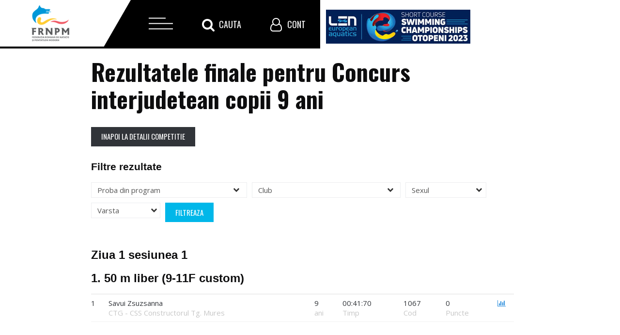

--- FILE ---
content_type: text/html; charset=UTF-8
request_url: https://www.frnpm.ro/competitii/rezultate/16
body_size: 2962
content:
<!DOCTYPE html>
<html>
<head>
    <meta charset="utf-8"/>
    <meta http-equiv="X-UA-Compatible" content="IE=edge"/>
    <meta name="viewport" content="width=device-width, initial-scale=1"/>
    <meta http-equiv="Content-Type" content="text/html; charset=utf-8"/>
    <meta name="language" content="ro"/>
    <meta name="google-site-verification" content="1bKy6sgReBlJTG7kEP8-B_sKHFC7coUIs8_7eIT2AX8"/>
    <meta name="viewport" content="width=device-width, initial-scale=1.0" />
<link rel="stylesheet" type="text/css" href="/assets/3ff6adf5/css/font-awesome.min.css" />
<link rel="stylesheet" type="text/css" href="/assets/3ff6adf5/css/bootstrap-yii.css" />
<link rel="stylesheet" type="text/css" href="/assets/3ff6adf5/css/jquery-ui-bootstrap.css" />
<link rel="stylesheet" type="text/css" href="/assets/3ff6adf5/css/bootstrap-notify.css" />
<link rel="stylesheet" type="text/css" href="/assets/3ff6adf5/bootstrap/css/bootstrap.no-icons.min.css" />
<script type="text/javascript" src="/assets/ce9b158f/jquery.min.js"></script>
<script type="text/javascript" src="/assets/3ff6adf5/bootstrap/js/bootstrap.min.js"></script>
<script type="text/javascript" src="/assets/3ff6adf5/js/bootstrap.bootbox.min.js"></script>
<script type="text/javascript" src="/assets/3ff6adf5/js/bootstrap.notify.js"></script>
<title>Rezultate Concurs interjudetean copii 9 ani - Federatia Romana de Natatie si Pentatlon Modern</title>
    <link rel="shortcut icon" href="/favicon.ico"/>
    <link rel="stylesheet" type="text/css" href="/themes/master/css/kube.css"
          media="screen, projection"/>
    <link rel="stylesheet" type="text/css" href="/themes/master/css/bazaprint.css"
          media="print"/>
    <link rel="stylesheet" type="text/css" href="/themes/master/css/font-awesome.min.css"
          media="screen, projection, print"/>
    <link rel="stylesheet" type="text/css" href="/themes/master/css/style.css"
          media="screen, projection"/>
    <script rel="javascript" type="text/javascript"
            src="/themes/master/js/modernizr.custom.js"></script>
</head>

<body>

<div class="nt-header">
    <div id="nt-menu" class="nt-menu">
        <div id="nt-logo" class="nt-logo">
            <a href="/" class="nt-logo-link">
                <img class="logo" title="Federatia Romana de Natatie si Pentatlon Modern" src="/themes/master/imagini/frnpm_logo.png" alt="Federatia Romana de Natatie si Pentatlon Modern" />            </a>
        </div>
        <div id="nt-menu-btn" class="nt-menu-btn">
            <span class="top-btn-line"></span>
            <span class="middle-btn-line"></span>
            <span class="bottom-btn-line"></span>
        </div>
        <div id="nt-search" class="nt-search">
            <span class="fa fa-search" aria-hidden="true"></span><span class="nt-menu-text">Cauta</span>
        </div>
        <div id="nt-user" class="nt-user">
            <span class="fa fa-user-o" aria-hidden="true"></span><span class="nt-menu-text">Cont</span>
        </div>
    </div>
    <!--Incep boxurile mari-->
    <div id="nt-menu-open" class="nt-box-open nt-menu-open">
        <span class="nt-close-box"></span>
        <div class="custom-menu">
            <div id="dl-menu" class="dl-menuwrapper">
                <ul class="dl-menu dl-menuopen" id="dl-menu">
<li><a id="homelink" href="/">Prima pagina</a></li>
<li><a href="/noutati">Noutati</a></li>
<li><a href="/competitii">Competitii/Rezultate</a></li>
<li class="with-submenu"><a href="/competitii/#">Discipline</a>
<ul class="dl-submenu">
<li><a href="/discipline/inot">Natatie</a></li>
<li><a href="/discipline/sarituri">Sarituri</a></li>
<li><a href="/discipline/pentatlon-modern">Pentatlon</a></li>
<li><a href="/discipline/ape-deschise">Ape deschise</a></li>
<li><a href="/discipline/masters">Masters</a></li>
<li><a href="/discipline/sincron">Sincron</a></li>
</ul>
</li>
<li><a href="/cluburi">Cluburi</a></li>
<li><a href="/arbitri">Arbitri</a></li>
<li class="with-submenu"><a href="/competitii/#">Sportivi</a>
<ul class="dl-submenu">
<li><a href="/sportivi">Sportivi performanta</a></li>
<li><a href="/practicanti">Sportivi practicanti</a></li>
</ul>
</li>
<li class="with-submenu"><a href="/competitii/#">Regulamente</a>
<ul class="dl-submenu">
<li><a href="/regulamente/natatie">Natatie</a></li>
<li><a href="/regulamente/sarituri">Sarituri in apa</a></li>
<li><a href="/regulamente/pentatlon">Pentatlon</a></li>
<li><a href="/regulamente/ape-deschise">Ape deschise</a></li>
<li><a href="/regulamente/masters">Masters</a></li>
<li><a href="/regulamente/inot-sincron">Regulamente inot sincron</a></li>
<li><a href="/regulamente/regulament-FINA">Regulament FINA</a></li>
</ul>
</li>
<li class="with-submenu"><a href="/competitii/#">Informatii utile</a>
<ul class="dl-submenu">
<li><a href="/informatii-utile/taxe">Taxe si vize</a></li>
<li><a href="/informatii-utile/antidoping">Antidoping</a></li>
<li><a href="/informatii-utile/medicale-nutritie">Medicale / Nutritie</a></li>
<li><a href="/informatii-utile/formulare">Formulare</a></li>
<li><a href="/informatii-utile/decizii">Decizii</a></li>
<li><a href="/informatii-utile/diverse">Documente diverse</a></li>
<li><a href="/informatii-utile/linkuri-utile">Linkuri utile</a></li>
<li><a href="/calculator-fina">Calculator FINA</a></li>
</ul>
</li>
<li class="with-submenu"><a href="/competitii/#">Despre Noi</a>
<ul class="dl-submenu">
<li><a href="/despre-noi/statut">Statut</a></li>
<li><a href="/despre-noi/regulament">Regulament de organizare</a></li>
<li><a href="/despre-noi/regulament-transferari">Regulament transferari</a></li>
<li><a href="/despre-noi/organigrama">Organigrama</a></li>
<li><a href="/despre-noi/norme-de-clasificare-sportiva">Norme de clasificare sportiva</a></li>
<li><a href="/despre-noi/codul-etic-al-FRNPM">Codul etic al FRNPM</a></li>
<li><a href="/despre-noi/birou-federal-al-FRNPM">Birou federal al FRNPM</a></li>
<li><a href="/despre-noi/comisii-FRNPM">Comisii FRNPM</a></li>
<li><a href="/despre-noi/colegii-centrale-ale-antrenorilor">	Colegii centrale ale antrenorilor</a></li>
</ul>
</li>
<li><a href="/contact">Contact</a></li>
</ul>            </div>
        </div>
    </div>
    <div id="nt-search-open" class="nt-box-open nt-search-open">
        <span class="nt-close-box"></span>
        <div class="search-box">
            <form id="cautare" action="/cautare" method="get">            <div class="search-input">
                <input id="datecautare" class="form-item" placeholder="Cauta in site..." type="text" value="" name="termeni" />            </div>
            </form>        </div>
    </div>
    <div id="nt-user-open" class="nt-box-open nt-user-open">
        <span class="nt-close-box"></span>
        <div class="user-box">
            <div id="form-auth-top" class="form">
            <form id="formular-blocautentificare" action="/cont/autentificare" method="post">
        <div class="group input-group">
            <label for="FormularAutentificare_email" class="required">Adresa de e-mail <span class="required">*</span></label>            <input name="FormularAutentificare[email]" id="FormularAutentificare_email" type="text" />                    </div>

        <div class="group input-group">
            <label for="FormularAutentificare_parola" class="required">Parola <span class="required">*</span></label>            <input name="FormularAutentificare[parola]" id="FormularAutentificare_parola" type="password" />                    </div>

        <div class="group rememberMe">
            <label>
                <input id="ytFormularAutentificare_nuMaUita" type="hidden" value="0" name="FormularAutentificare[nuMaUita]" /><input name="FormularAutentificare[nuMaUita]" id="FormularAutentificare_nuMaUita" value="1" type="checkbox" />                Tine-ma minte data viitoare            </label>
                    </div>

        <input type="hidden" value="/competitii/rezultate/16" name="returnurl" id="returnurl" />
        <div class="row buttons">
            <input type="submit" name="yt1" value="Autentificare" />            <a href="/cont/recuperare-parola">Resetare parola</a>        </div>
        </form>    </div>
        </div>
    </div>
    <div class="ejsc inside">
        <a href="/noutati?categorie=scec2023"><img alt="SCEC 2023" src="/imagini/len-sc-2023-70px.jpg"/></a>
    </div>
</div>

    <div id="container-mesaje" class="row">
        <div class="col col-12">
                    </div>
    </div>

<div class="grid grid-pad">
	<div class="col-1-1">
        <div id="continut-wide">
		    <div class="row mt-100">
  <div class="col col-8 offset-2">


<h1>Rezultatele finale pentru Concurs interjudetean copii 9 ani</h1>

<p class="link-inapoi">
	<a class="button secondary" href="/competitii/detalii/16">Inapoi la detalii competitie</a></p>

<div id="filtre" class="group box">
    <h4 class="box_titlu">Filtre rezultate</h4>
    <form id="formular-filtrare" action="/competitii/rezultate/16" method="post">            <select class="" name="proba" onchange="this.form.submit()">
            <option value="">Proba din program</option>
                                        <optgroup label="Ziua: 1 - sesiunea: 1">
                                            <option value="120" >1. 50 m liber (9-11F custom) (1 rez.)</option>
                                </optgroup>
                                    </select>
                    <select class="" name="club" onchange="this.form.submit()">
            <option value="">Club</option>
                            <option value="css-constructorul-tg-mures" >CSS Constructorul Tg. Mures (1 rez.)</option>
                    </select>
                <select class="" name="sex" onchange="this.form.submit()">
            <option value="">Sexul</option>
                            <option value="F" >Feminim (1 rez.)</option>
                    </select>
                <select class="" name="varsta" onchange="this.form.submit()">
            <option value="">Varsta</option>
                            <option value="9" >9 ani (1 rez.)</option>
                    </select>
        <input class="button" type="submit" name="yt0" value="Filtreaza" />    </form></div>

                        <h3>Ziua 1 sesiunea 1</h3>                            <div class="group box">
                    <h3 class="box_titlu">1. 50 m liber (9-11F custom)</h3>
                    <table class="table">
                                                                                    <tr>
                                    <td>
                                    <span class="poza-sportiv">
                                        <!--<img src="/imagini/sportivi//imagini/sportivi/fara-imagine.gif" alt="Savui Zsuzsanna" />-->
                                        <span class="display-block loc">1</span>
                                    </span>
                                    </td>
                                    <td>
                                        <span class="display-block principal">Savui Zsuzsanna</span>
                                        <span class="muted">CTG - CSS Constructorul Tg. Mures</span>
                                    </td>
                                    <td>
                                        <span class="display-block principal">9</span>
                                        <span class="muted">ani</span>
                                    </td>
                                    <td>
                                        <span class="display-block principal">00:41:70</span>
                                        <span class="muted">Timp</span>
                                    </td>
                                    <td>
                                        <span class="display-block principal">1067</span>
                                        <span class="muted">Cod</span>
                                    </td>
                                    <td>
                                        <span class="display-block principal">0</span>
                                        <span class="muted">Puncte</span>
                                    </td>
                                    <td><a class="link-statistici" href="/sportivi/1067"><i class="fa fa-bar-chart"></i></a></td>
                                </tr>
                                                                        </table>
                </div>
                        </div>
</div>        </div>
	</div>
</div>


</div>

<script type="text/javascript">
/*<![CDATA[*/
jQuery(function($) {
jQuery('[data-toggle=popover]').popover();
jQuery('body').tooltip({"selector":"[data-toggle=tooltip]"});
});
/*]]>*/
</script>
</body>
<script rel="javascript" type="text/javascript" src="/themes/master/js/global.js"></script>
<script rel="javascript" type="text/javascript"
        src="/themes/master/js/jquery.scrollbox.min.js"></script>
<script rel="javascript" type="text/javascript" src="/themes/master/js/script.js"></script>

<script rel="javascript" type="text/javascript"
        src="/themes/master/js/jquery.dlmenu.js"></script>
<script>
    $(function () {
        $('#dl-menu').dlmenu();
    });
</script>
</html>
